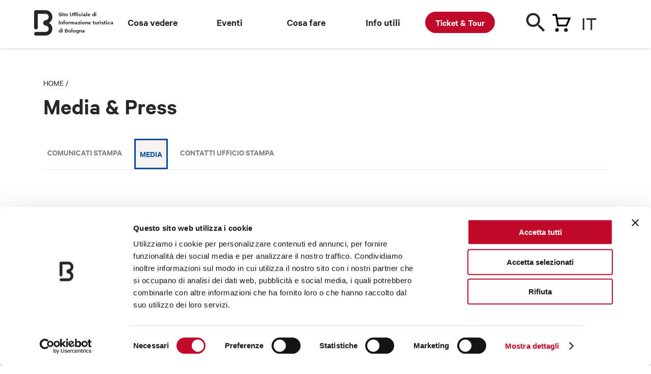

--- FILE ---
content_type: application/javascript; charset=UTF-8
request_url: https://www.bolognawelcome.com/282.83fa1932bfafbadd.js
body_size: 2566
content:
"use strict";(self.webpackChunkbolognawelcome=self.webpackChunkbolognawelcome||[]).push([[282],{2282:(O,_,r)=>{r.d(_,{G:()=>D});var n=r(4650),a=r(9066),p=r(1573),T=r(2565),m=r(6895),c=r(4006),L=r(7905),u=r(6603),A=r(1562);function d(o,l){if(1&o&&(n.TgZ(0,"div"),n._UZ(1,"a",16),n.ALo(2,"safe"),n.ALo(3,"htmlToText"),n.ALo(4,"translate"),n.ALo(5,"htmlToText"),n.ALo(6,"translate"),n._uU(7,"\xa0 "),n._UZ(8,"a",17),n.ALo(9,"safe"),n.ALo(10,"htmlToText"),n.ALo(11,"translate"),n.ALo(12,"htmlToText"),n.ALo(13,"translate"),n.qZA()),2&o){const e=n.oxw();n.xp6(1),n.s9C("title",n.lcZ(5,11,n.lcZ(6,13,"NON_SEI_ANCORA_REGISTRATO"))),n.Q6J("innerHTML",n.lcZ(2,5,n.lcZ(3,7,n.lcZ(4,9,"NON_SEI_ANCORA_REGISTRATO"))),n.oJD),n.xp6(7),n.s9C("title",n.lcZ(12,21,n.lcZ(13,23,"REGISTRATI_QUI"))),n.Q6J("appHref",e.vaiARegistrazione())("innerHTML",n.lcZ(9,15,n.lcZ(10,17,n.lcZ(11,19,"REGISTRATI_QUI"))),n.oJD)}}function f(o,l){1&o&&(n._UZ(0,"p",18),n.ALo(1,"safe"),n.ALo(2,"htmlToText"),n.ALo(3,"translate")),2&o&&n.Q6J("innerHTML",n.lcZ(1,1,n.lcZ(2,3,n.lcZ(3,5,"CREDENZIALI_ERRATE"))),n.oJD)}function g(o,l){1&o&&(n._UZ(0,"h2",36),n.ALo(1,"htmlToText"),n.ALo(2,"translate")),2&o&&n.Q6J("innerHTML",n.lcZ(1,1,n.lcZ(2,3,"HAI_DIMENTICATO_LA_PASSWORD")),n.oJD)}function Z(o,l){1&o&&(n._UZ(0,"h2",36),n.ALo(1,"htmlToText"),n.ALo(2,"translate")),2&o&&n.Q6J("innerHTML",n.lcZ(1,1,n.lcZ(2,3,"RESET_PASSWORD_OK_TITOLO")),n.oJD)}function I(o,l){1&o&&(n._UZ(0,"p",37),n.ALo(1,"htmlToText"),n.ALo(2,"translate")),2&o&&n.Q6J("innerHTML",n.lcZ(1,1,n.lcZ(2,3,"RESET_PASSWORD_SPIEGAZIONE")),n.oJD)}function C(o,l){1&o&&(n._UZ(0,"p",37),n.ALo(1,"htmlToText"),n.ALo(2,"translate")),2&o&&n.Q6J("innerHTML",n.lcZ(1,1,n.lcZ(2,3,"RESET_OK")),n.oJD)}function h(o,l){if(1&o){const e=n.EpF();n.TgZ(0,"form",null,3)(2,"div",38),n._UZ(3,"label",39),n.ALo(4,"safe"),n.ALo(5,"htmlToText"),n.ALo(6,"translate"),n.TgZ(7,"input",40),n.NdJ("ngModelChange",function(t){n.CHM(e);const s=n.oxw(2);return n.KtG(s.jsonIn.email=t)}),n.ALo(8,"htmlToText"),n.ALo(9,"translate"),n.qZA()()()}if(2&o){const e=n.oxw(2);n.xp6(3),n.Q6J("innerHTML",n.lcZ(4,3,n.lcZ(5,5,n.lcZ(6,7,"INDIRIZZO_EMAIL"))),n.oJD),n.xp6(4),n.s9C("placeholder",n.lcZ(8,9,n.lcZ(9,11,"INSERISCI_INDIRIZZO_EMAIL"))),n.Q6J("ngModel",e.jsonIn.email)}}function M(o,l){if(1&o){const e=n.EpF();n.TgZ(0,"button",41),n.NdJ("click",function(){n.CHM(e);const t=n.oxw(2);return n.KtG(t.recuperaPassword())}),n.ALo(1,"htmlToText"),n.ALo(2,"translate"),n.qZA()}if(2&o){const e=n.oxw(2);n.Q6J("disabled",!e.jsonIn.email)("innerHTML",n.lcZ(1,2,n.lcZ(2,4,"CONFERMA")),n.oJD)}}function x(o,l){if(1&o){const e=n.EpF();n.TgZ(0,"button",42),n.NdJ("click",function(){n.CHM(e);const t=n.oxw(2);return t.recuperoShow=!1,n.KtG(t.recuperoConferma=!1)}),n.ALo(1,"htmlToText"),n.ALo(2,"translate"),n.qZA()}2&o&&n.Q6J("innerHTML",n.lcZ(1,1,n.lcZ(2,3,"CHIUDI")),n.oJD)}function J(o,l){if(1&o){const e=n.EpF();n.TgZ(0,"a",43),n.NdJ("click",function(){n.CHM(e);const t=n.oxw(2);return n.KtG(t.recuperoShow=!1)}),n.ALo(1,"htmlToText"),n.ALo(2,"translate"),n.ALo(3,"htmlToText"),n.ALo(4,"translate"),n.qZA()}2&o&&(n.s9C("title",n.lcZ(3,6,n.lcZ(4,8,"ANNULLA"))),n.Q6J("innerHTML",n.lcZ(1,2,n.lcZ(2,4,"ANNULLA")),n.oJD))}function v(o,l){if(1&o){const e=n.EpF();n.TgZ(0,"button",41),n.NdJ("click",function(){n.CHM(e);const t=n.oxw(2);return n.KtG(t.recuperaPassword())}),n.ALo(1,"htmlToText"),n.ALo(2,"translate"),n.qZA()}if(2&o){const e=n.oxw(2);n.Q6J("disabled",!e.jsonIn.email)("innerHTML",n.lcZ(1,2,n.lcZ(2,4,"CONFERMA")),n.oJD)}}function E(o,l){if(1&o){const e=n.EpF();n.TgZ(0,"button",42),n.NdJ("click",function(){n.CHM(e);const t=n.oxw(2);return t.recuperoShow=!1,n.KtG(t.recuperoConferma=!1)}),n.ALo(1,"htmlToText"),n.ALo(2,"translate"),n.qZA()}2&o&&n.Q6J("innerHTML",n.lcZ(1,1,n.lcZ(2,3,"CHIUDI")),n.oJD)}function H(o,l){if(1&o){const e=n.EpF();n.TgZ(0,"div",19)(1,"div",20),n.NdJ("click",function(){n.CHM(e);const t=n.oxw();return n.KtG(t.recuperoShow=!1)}),n.qZA(),n.TgZ(2,"div",21)(3,"div",22),n.YNc(4,g,3,5,"h2",23),n.YNc(5,Z,3,5,"h2",23),n.TgZ(6,"a",24),n.NdJ("click",function(){n.CHM(e);const t=n.oxw();return n.KtG(t.recuperoShow=!1)}),n.ALo(7,"htmlToText"),n.ALo(8,"translate"),n._UZ(9,"span",25)(10,"span",26),n.qZA()(),n.TgZ(11,"div",27),n.YNc(12,I,3,5,"p",28),n.YNc(13,C,3,5,"p",28),n.YNc(14,h,10,13,"form",12),n.TgZ(15,"div",29),n.YNc(16,M,3,6,"button",30),n.YNc(17,x,3,5,"button",31),n.qZA()(),n.TgZ(18,"div",32)(19,"div",33),n.YNc(20,J,5,10,"a",34),n.qZA(),n.TgZ(21,"div",35),n.YNc(22,v,3,6,"button",30),n.YNc(23,E,3,5,"button",31),n.qZA()()()()}if(2&o){const e=n.oxw();n.ekj("show",e.recuperoShow),n.xp6(4),n.Q6J("ngIf",!e.recuperoConferma),n.xp6(1),n.Q6J("ngIf",e.recuperoConferma),n.xp6(1),n.s9C("title",n.lcZ(7,13,n.lcZ(8,15,"CHIUDI"))),n.xp6(6),n.Q6J("ngIf",!e.recuperoConferma),n.xp6(1),n.Q6J("ngIf",e.recuperoConferma),n.xp6(1),n.Q6J("ngIf",!e.recuperoConferma),n.xp6(2),n.Q6J("ngIf",!e.recuperoConferma),n.xp6(1),n.Q6J("ngIf",e.recuperoConferma),n.xp6(3),n.Q6J("ngIf",!e.recuperoConferma),n.xp6(2),n.Q6J("ngIf",!e.recuperoConferma),n.xp6(1),n.Q6J("ngIf",e.recuperoConferma)}}let D=(()=>{class o{constructor(e,i,t){this.translate=e,this.api=i,this.storage=t,this.jsonIn={},this.errorCredenziali=!1,this.recuperoShow=!1,this.recuperoConferma=!1,this.urlIscriviti="",this.loginSuccess=new n.vpe}ngOnInit(){this.jsonIn.language=this.translate.currentLang,this.recuperoConferma=!1}login(){this.api.login(this.jsonIn).subscribe(e=>{"OK"===e.esito&&e.result?(this.storage.set("userAreaRiservata",e.result),this.loginSuccess.emit()):this.errorCredenziali=!0})}recuperaPassword(){const e=JSON.parse(JSON.stringify(this.jsonIn));e.returnUrl=location.href,this.api.resetPassword(e).subscribe(i=>{"OK"===i.esito&&(this.recuperoConferma=!0)})}vaiARegistrazione(){return this.storage.isBrowser?"/"+this.urlIscriviti+"?returnUrl="+location.href:"/"+this.urlIscriviti}}return o.\u0275fac=function(e){return new(e||o)(n.Y36(a.sK),n.Y36(p.s),n.Y36(T.V))},o.\u0275cmp=n.Xpm({type:o,selectors:[["app-login"]],inputs:{urlIscriviti:"urlIscriviti"},outputs:{loginSuccess:"loginSuccess"},decls:45,vars:68,consts:[[1,"page-width-limiter"],[1,"h1",3,"innerHTML"],[1,"form","block"],["form","ngForm"],[1,"form-fields-grid"],[1,"form-field"],["for","email",1,"form-field-label",3,"innerHTML"],["type","text","name","email","id","email","required","",3,"placeholder","ngModel","ngModelChange"],["for","password",1,"form-field-label",3,"innerHTML"],["type","password","name","password","id","password","required","",3,"placeholder","ngModel","ngModelChange"],[1,"link","not-link","is-small","more-link",3,"title","innerHTML"],[1,"link","is-small","more-link",3,"innerHTML","title","click"],[4,"ngIf"],["class","link not-link is-small more-link cred",3,"innerHTML",4,"ngIf"],["type","submit",1,"button","is-primary",3,"disabled","innerHTML","click"],["class","modal",3,"show",4,"ngIf"],[1,"link","not-link","is-small","more-link",3,"innerHTML","title"],[1,"link","is-small","more-link",3,"appHref","innerHTML","title"],[1,"link","not-link","is-small","more-link","cred",3,"innerHTML"],[1,"modal"],[1,"modal-overlay",3,"click"],[1,"modal-inner"],[1,"modal-header"],["class","h4 title",3,"innerHTML",4,"ngIf"],["name","recupero-password-chiudi","id","recupero-password-chiudi",1,"close","is-link",3,"title","click"],[1,"icon","icon-arrow-left"],[1,"icon","icon-close"],[1,"modal-content"],[3,"innerHTML",4,"ngIf"],[1,"text-center","only-mobile"],["class","button is-link",3,"disabled","innerHTML","click",4,"ngIf"],["class","button is-link",3,"innerHTML","click",4,"ngIf"],[1,"modal-footer",2,"margin-top","20px !important"],[1,"left"],["class","undo is-link",3,"innerHTML","title","click",4,"ngIf"],[1,"right"],[1,"h4","title",3,"innerHTML"],[3,"innerHTML"],[1,"form-field",2,"margin-top","20px !important"],[1,"form-field-label",3,"innerHTML"],["type","text","name","email","required","",3,"placeholder","ngModel","ngModelChange"],[1,"button","is-link",3,"disabled","innerHTML","click"],[1,"button","is-link",3,"innerHTML","click"],[1,"undo","is-link",3,"innerHTML","title","click"]],template:function(e,i){if(1&e&&(n.TgZ(0,"div",0),n._UZ(1,"h1",1),n.ALo(2,"safe"),n.ALo(3,"htmlToText"),n.ALo(4,"translate"),n.TgZ(5,"form",2,3)(7,"div",4)(8,"div",5),n._UZ(9,"label",6),n.ALo(10,"safe"),n.ALo(11,"htmlToText"),n.ALo(12,"translate"),n.TgZ(13,"input",7),n.NdJ("ngModelChange",function(s){return i.jsonIn.email=s}),n.ALo(14,"htmlToText"),n.ALo(15,"translate"),n.qZA()(),n.TgZ(16,"div",5),n._UZ(17,"label",8),n.ALo(18,"safe"),n.ALo(19,"htmlToText"),n.ALo(20,"translate"),n.TgZ(21,"input",9),n.NdJ("ngModelChange",function(s){return i.jsonIn.password=s}),n.ALo(22,"htmlToText"),n.ALo(23,"translate"),n.qZA(),n._UZ(24,"a",10),n.ALo(25,"htmlToText"),n.ALo(26,"translate"),n.ALo(27,"safe"),n.ALo(28,"htmlToText"),n.ALo(29,"translate"),n._uU(30,"\xa0 "),n.TgZ(31,"a",11),n.NdJ("click",function(){return i.recuperoShow=!0}),n.ALo(32,"safe"),n.ALo(33,"htmlToText"),n.ALo(34,"translate"),n.ALo(35,"htmlToText"),n.ALo(36,"translate"),n.qZA(),n.YNc(37,d,14,25,"div",12),n.qZA()(),n.YNc(38,f,4,7,"p",13),n._UZ(39,"br"),n.TgZ(40,"button",14),n.NdJ("click",function(){return i.login()}),n.ALo(41,"safe"),n.ALo(42,"htmlToText"),n.ALo(43,"translate"),n.qZA()()(),n.YNc(44,H,24,17,"div",15)),2&e){const t=n.MAs(6);n.xp6(1),n.Q6J("innerHTML",n.lcZ(2,16,n.lcZ(3,18,n.lcZ(4,20,"LOGIN"))),n.oJD),n.xp6(8),n.Q6J("innerHTML",n.lcZ(10,22,n.lcZ(11,24,n.lcZ(12,26,"INDIRIZZO_EMAIL"))),n.oJD),n.xp6(4),n.s9C("placeholder",n.lcZ(14,28,n.lcZ(15,30,"INSERISCI_INDIRIZZO_EMAIL"))),n.Q6J("ngModel",i.jsonIn.email),n.xp6(4),n.Q6J("innerHTML",n.lcZ(18,32,n.lcZ(19,34,n.lcZ(20,36,"PASSWORD"))),n.oJD),n.xp6(4),n.s9C("placeholder",n.lcZ(22,38,n.lcZ(23,40,"INSERISCI_PASSWORD"))),n.Q6J("ngModel",i.jsonIn.password),n.xp6(3),n.s9C("title",n.lcZ(25,42,n.lcZ(26,44,"HAI_DIMENTICATO_LA_PASSWORD"))),n.Q6J("innerHTML",n.lcZ(27,46,n.lcZ(28,48,n.lcZ(29,50,"HAI_DIMENTICATO_LA_PASSWORD"))),n.oJD),n.xp6(7),n.s9C("title",n.lcZ(35,58,n.lcZ(36,60,"CLICCA_QUI"))),n.Q6J("innerHTML",n.lcZ(32,52,n.lcZ(33,54,n.lcZ(34,56,"CLICCA_QUI"))),n.oJD),n.xp6(6),n.Q6J("ngIf",i.urlIscriviti&&""!==i.urlIscriviti),n.xp6(1),n.Q6J("ngIf",i.errorCredenziali),n.xp6(2),n.Q6J("disabled",t.invalid)("innerHTML",n.lcZ(41,62,n.lcZ(42,64,n.lcZ(43,66,"INVIA"))),n.oJD),n.xp6(4),n.Q6J("ngIf",i.recuperoShow)}},dependencies:[m.O5,c._Y,c.Fj,c.JJ,c.JL,c.Q7,c.On,c.F,L.z,a.X$,u.y,A.r],styles:[".cred[_ngcontent-%COMP%]{color:#c1092b}.not-link[_ngcontent-%COMP%]{cursor:auto;text-decoration:none}"]}),o})()}}]);